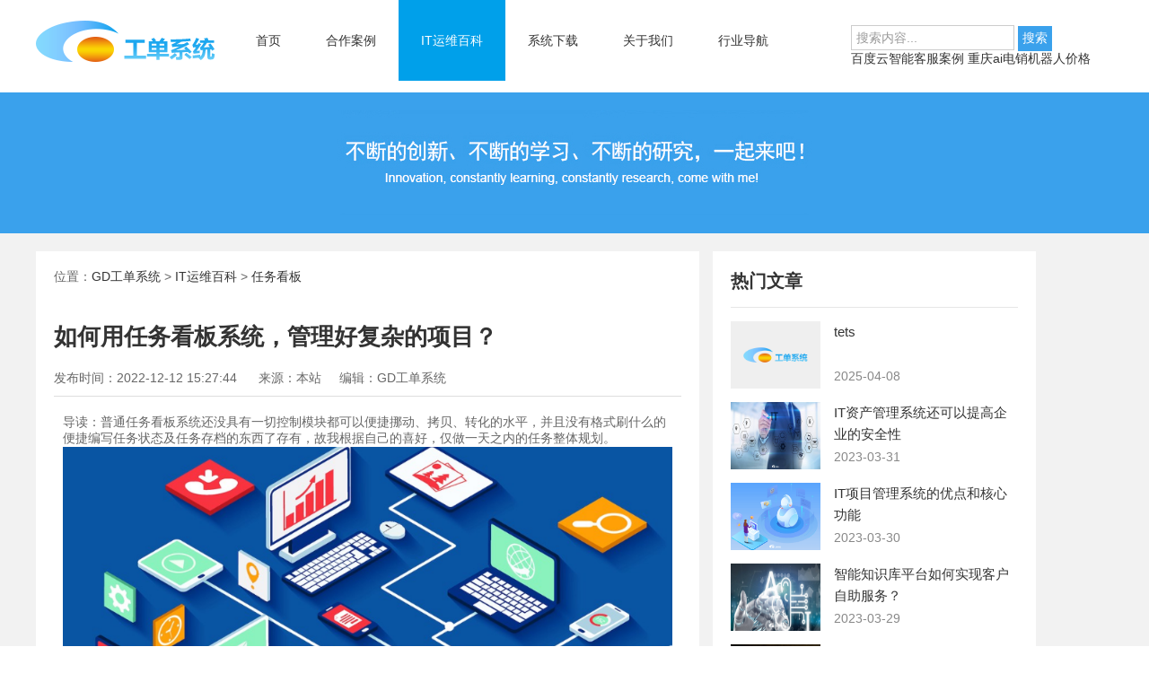

--- FILE ---
content_type: text/html
request_url: https://www.gongdanxitong.com/renwukanban/8034.html
body_size: 7464
content:
<!DOCTYPE html>
<html lang="zh-cn">
	<head>
		<title>如何用任务看板系统，管理好复杂的项目？-GD工单系统-客服工单系统|IT运维工单管理系统-GD开源免费工单系统</title>
		<meta name="keywords" content="如何用任务看板系统，管理好复杂的项目？-GD工单系统,IT运维管理，IT服务管理" />
		<meta name="description" content="如何用任务看板系统，管理好复杂的项目？-GD工单系统,普通任务看板系统还没具有一切控制模块都可以便捷挪动、拷贝、转化的水平，并且没有格式刷什么的便捷编写任务状态及任务存档的东西了存有，故我根据自己的喜好，仅做一天之内的任务整体规划。" />
		<meta http-equiv="Content-Type" content="text/html; charset=utf-8" />
		<meta name="viewport" content="width=device-width, initial-scale=1.0">
		<meta http-equiv="X-UA-Compatible" content="IE=edge">
		<meta name="renderer" content="webkit">
		<meta property="bytedance:published_time" content="2022-12-12T15:27+08 " />
<meta property="bytedance:updated_time" content="2022-12-12T15:27+08 " />
<link rel="canonical" href="https://www.gongdanxitong.com/renwukanban/8034.html" />
  <meta property="og:title" content="如何用任务看板系统，管理好复杂的项目？-GD工单系统-客服工单系统|IT运维工单管理系统-GD开源免费工单系统" />
    <meta property="og:type" content="website" />
    <meta property="og:description" content="如何用任务看板系统，管理好复杂的项目？-GD工单系统,{$meta_description " />
    <meta property="og:image" content="https://www.gongdanxitong.com/uploadfile/thumb/79/08/7905b0944f96ad2ec318855ae68fed89/242x150_auto.jpg" />
    <meta property="og:url" content="https://www.gongdanxitong.com/renwukanban/8034.html" />
  
  
  
		<link rel="stylesheet" href="/static/skin/css/style.css">
	</head>
        <script type="application/ld+json">
       	{
       		"@content": "https://ziyuan.baidu.com/contexts/cambrian.jsonld",
       		"@id": "https://www.gongdanxitong.com/renwukanban/8034.html",
       		"appid": "",
       		"title": "如何用任务看板系统，管理好复杂的项目？"
       		"images": [
					"https://www.gongdanxitong.com/uploadfile/thumb/79/08/7905b0944f96ad2ec318855ae68fed89/242x150_auto.jpg"
			],
       		"description": "普通任务看板系统还没具有一切控制模块都可以便捷挪动、拷贝、转化的水平，并且没有格式刷什么的便捷编写任务状态及任务存档的东西了存有，故我根据自己的喜好，仅做一天之内的任务整体规划。",
       		"pubDate": "2022-12-12T15:27+08",
       		//当前文档修改时间
       		"upDate": "2022-12-12T15:27+08",
       	}
       </script>
	<body>
				<div class="container m-nav_subnav">
  <div class="naver">
   <!-- <p><img src="/skin/images/tel.jpg" /></p> -->
    <div class="logo"><a href="https://www.gongdanxitong.com/" title="工单系统|工单管理系统-GD免费工单系统"><img src="/static/skin/images/logo1.png" alt="工单系统|工单管理系统-GD免费工单系统"/></a></div>
    	     <div class="nav headrg">
    	   <ul class="nav_pc">
      <li class=""><a class="navlink" href="/">首页</a></li>
      
      		    <li class="">
		  	<a class="f_a navlink " href="https://www.gongdanxitong.com/hzal" >合作案例</a>
		  			  </li>
		    		    <li class=" active">
		  	<a class="f_a navlink " href="https://www.gongdanxitong.com/news" >IT运维百科</a>
		  			
			<div class="s_navbox">
			    			  		<div class="s_a"><a href="https://www.gongdanxitong.com/zngd">智能工单</a></div>
		  					  		<div class="s_a"><a href="https://www.gongdanxitong.com/zhinengkefu">智能客服</a></div>
		  					  		<div class="s_a"><a href="https://www.gongdanxitong.com/ydgzt">移动工作台</a></div>
		  					  		<div class="s_a"><a href="https://www.gongdanxitong.com/itsm">IT服务管理平台</a></div>
		  					  		<div class="s_a"><a href="https://www.gongdanxitong.com/cmdb">配置管理数据库</a></div>
		  					  		<div class="s_a"><a href="https://www.gongdanxitong.com/fuwutai">HelpDesk服务台</a></div>
		  					  		<div class="s_a"><a href="https://www.gongdanxitong.com/gdxt">工单系统</a></div>
		  					  		<div class="s_a"><a href="https://www.gongdanxitong.com/zhishiku">智能知识库平台</a></div>
		  					  		<div class="s_a"><a href="https://www.gongdanxitong.com/itxmgl">IT项目管理</a></div>
		  					  		<div class="s_a"><a href="https://www.gongdanxitong.com/itzcgl">IT资产管理</a></div>
		  					  		<div class="s_a"><a href="https://www.gongdanxitong.com/ityygl">IT运营管理</a></div>
		  					  		<div class="s_a"><a href="https://www.gongdanxitong.com/devops">DevOps</a></div>
		  					  		<div class="s_a"><a href="https://www.gongdanxitong.com/qqgl">IT服务请求管理</a></div>
		  					  		<div class="s_a"><a href="https://www.gongdanxitong.com/sjgl">事件管理</a></div>
		  					  		<div class="s_a"><a href="https://www.gongdanxitong.com/wentiguanli">问题管理</a></div>
		  					  		<div class="s_a"><a href="https://www.gongdanxitong.com/bggl">变更管理</a></div>
		  					  		<div class="s_a"><a href="https://www.gongdanxitong.com/fabuguanli">发布管理</a></div>
		  					  		<div class="s_a"><a href="https://www.gongdanxitong.com/xuqiuguanli">需求管理</a></div>
		  					  		<div class="s_a"><a href="https://www.gongdanxitong.com/peizhiguanli">配置管理</a></div>
		  					  		<div class="s_a"><a href="https://www.gongdanxitong.com/fwjbgl">SLA服务级别管理</a></div>
		  					  		<div class="s_a"><a href="https://www.gongdanxitong.com/fuwumulu">服务目录</a></div>
		  					  		<div class="s_a"><a href="https://www.gongdanxitong.com/fuwuzuhe">服务组合</a></div>
		  					  		<div class="s_a"><a href="https://www.gongdanxitong.com/kehuguanli">客户管理</a></div>
		  					  		<div class="s_a"><a href="https://www.gongdanxitong.com/aijiqiren">AI机器人</a></div>
		  					  		<div class="s_a"><a href="https://www.gongdanxitong.com/imxtgt">IM协同沟通</a></div>
		  					  		<div class="s_a"><a href="https://www.gongdanxitong.com/ycxz">远程协助</a></div>
		  					  		<div class="s_a"><a href="https://www.gongdanxitong.com/hetongguanli">合同管理</a></div>
		  					  		<div class="s_a"><a href="https://www.gongdanxitong.com/gysgl">供应商管理</a></div>
		  					  		<div class="s_a"><a href="https://www.gongdanxitong.com/bpbjgl">备品备件管理</a></div>
		  					  		<div class="s_a"><a href="https://www.gongdanxitong.com/zhishiguanli">知识管理</a></div>
		  					  		<div class="s_a"><a href="https://www.gongdanxitong.com/xmgl">项目管理</a></div>
		  					  		<div class="s_a"><a href="https://www.gongdanxitong.com/dsxj">定时巡检</a></div>
		  					  		<div class="s_a"><a href="https://www.gongdanxitong.com/zhibanguanli">值班管理</a></div>
		  					  		<div class="s_a"><a href="https://www.gongdanxitong.com/gggl">公告管理</a></div>
		  					  		<div class="s_a"><a href="https://www.gongdanxitong.com/dcwj">调查问卷</a></div>
		  					  		<div class="s_a"><a href="https://www.gongdanxitong.com/renwukanban">任务看板</a></div>
		  					  		<div class="s_a"><a href="https://www.gongdanxitong.com/kpibaobiao">KPI报表</a></div>
		  					  		<div class="s_a"><a href="https://www.gongdanxitong.com/kshdp">可视化大屏</a></div>
		  					  		<div class="s_a"><a href="https://www.gongdanxitong.com/lcyq">流程引擎</a></div>
		  					  		<div class="s_a"><a href="https://www.gongdanxitong.com/ymyq">页面引擎</a></div>
		  					  		<div class="s_a"><a href="https://www.gongdanxitong.com/tzyq">通知引擎</a></div>
		  					  		<div class="s_a"><a href="https://www.gongdanxitong.com/guizeyinqing">规则引擎</a></div>
		  					  		<div class="s_a"><a href="https://www.gongdanxitong.com/sjyq">时间引擎</a></div>
		  					  		<div class="s_a"><a href="https://www.gongdanxitong.com/zlkzyq">质量控制引擎</a></div>
		  					  		<div class="s_a"><a href="https://www.gongdanxitong.com/pzjmyq">配置建模引擎</a></div>
		  					  		<div class="s_a"><a href="https://www.gongdanxitong.com/bbyq">报表引擎</a></div>
		  					  		<div class="s_a"><a href="https://www.gongdanxitong.com/kaifangapi">开放API</a></div>
		  					  		<div class="s_a"><a href="https://www.gongdanxitong.com/tyrz_sso">统一认证 SSO</a></div>
		  					  		<div class="s_a"><a href="https://www.gongdanxitong.com/ydbgpt">移动办公平台</a></div>
		  					  		<div class="s_a"><a href="https://www.gongdanxitong.com/sfyyjc">三方应用集成</a></div>
		  					  		<div class="s_a"><a href="https://www.gongdanxitong.com/hjzxjc">呼叫中心集成</a></div>
		  					  		<div class="s_a"><a href="https://www.gongdanxitong.com/saas">SaaS</a></div>
		  					  		<div class="s_a"><a href="https://www.gongdanxitong.com/onpermise_saas">Onpermise SaaS</a></div>
		  					  		<div class="s_a"><a href="https://www.gongdanxitong.com/onpermise">Onpermise</a></div>
		  					  		<div class="s_a"><a href="https://www.gongdanxitong.com/yhjzx">云呼叫中心</a></div>
		  					  		<div class="s_a"><a href="https://www.gongdanxitong.com/zaixiankefu">在线客服</a></div>
		  					  		<div class="s_a"><a href="https://www.gongdanxitong.com/weixinkefu">微信客服</a></div>
		  					  		<div class="s_a"><a href="https://www.gongdanxitong.com/yundianxiao">云电销</a></div>
		  					  		<div class="s_a"><a href="https://www.gongdanxitong.com/znydx">智能云短信</a></div>
		  					  		<div class="s_a"><a href="https://www.gongdanxitong.com/qiweipingtai">企微平台</a></div>
		  					  		<div class="s_a"><a href="https://www.gongdanxitong.com/kefujiqiren">客服机器人</a></div>
		  					  		<div class="s_a"><a href="https://www.gongdanxitong.com/yuyinjiqiren">语音机器人</a></div>
		  					  		<div class="s_a"><a href="https://www.gongdanxitong.com/znzj">智能质检</a></div>
		  					  	</div>
		
					  </li>
		    		    <li class="">
		  	<a class="f_a navlink " href="https://www.gongdanxitong.com/downloads" >系统下载</a>
		  			  </li>
		    		    <li class="">
		  	<a class="f_a navlink " href="https://www.gongdanxitong.com/guanyuwomen" >关于我们</a>
		  			  </li>
		    		    <li class="">
		  	<a class="f_a navlink " href="https://www.gongdanxitong.com/rank" >行业导航</a>
		  			  </li>
		       
    </ul>
    	</div>
    	
    	<div class="m-serch">
    	    
            <form class="search-form" action="/index.php" method="get">
                <input type="hidden" name="s" value="article">
                <input type="hidden" name="c" value="search">
                <input type="text" placeholder="搜索内容..." name="keyword">
                <input type="submit" value="搜索"  class="submit"/>
            </form>
            <a href=http://www.gongdanxitong.com/news/百度云智能客服案例>百度云智能客服案例</a> <a href=http://www.gongdanxitong.com/news/重庆ai电销机器人价格>重庆ai电销机器人价格</a>      	</div>


  </div>
</div>


<!-- 手机导航 -->
<div class="container">
		<div class="m_img">
			<div class="headlf">
				<a href="index.html"> <img class="m_logo" src="/static/skin/images/logo1.png"  alt="工单系统|工单管理系统-GD免费工单系统"/></a>
			</div>
			<div class="headrg">
				<a href="javascript:;" class="a_js"> <img class="m_menuimg" src="/static/skin/img/m_menuimg.png" /></a>
			</div>
		</div>
		<div class="m_nav">
			<div class="closecover a_closed"></div>
			<div class="closeicon">
				<a href="javascript:;" class="a_closed"> <img src="/static/skin/img/close.png" width="22" /></a>
			</div>
			<div class="m_navList">
				<ul>
					<li><a href="/">首页</a></li>
					
										  <li class="">
						  <div class="m_f_a">
						  	<a href="#">合作案例</a>
						  	<i></i>
						  </div>
											</li>
					  					  <li class=" active">
						  <div class="m_f_a">
						  	<a href="#">IT运维百科</a>
						  	<i></i>
						  </div>
												
							<div class="m_s_nav">
							    									<a href="https://www.gongdanxitong.com/zngd">智能工单</a>
																	<a href="https://www.gongdanxitong.com/zhinengkefu">智能客服</a>
																	<a href="https://www.gongdanxitong.com/ydgzt">移动工作台</a>
																	<a href="https://www.gongdanxitong.com/itsm">IT服务管理平台</a>
																	<a href="https://www.gongdanxitong.com/cmdb">配置管理数据库</a>
																	<a href="https://www.gongdanxitong.com/fuwutai">HelpDesk服务台</a>
																	<a href="https://www.gongdanxitong.com/gdxt">工单系统</a>
																	<a href="https://www.gongdanxitong.com/zhishiku">智能知识库平台</a>
																	<a href="https://www.gongdanxitong.com/itxmgl">IT项目管理</a>
																	<a href="https://www.gongdanxitong.com/itzcgl">IT资产管理</a>
																	<a href="https://www.gongdanxitong.com/ityygl">IT运营管理</a>
																	<a href="https://www.gongdanxitong.com/devops">DevOps</a>
																	<a href="https://www.gongdanxitong.com/qqgl">IT服务请求管理</a>
																	<a href="https://www.gongdanxitong.com/sjgl">事件管理</a>
																	<a href="https://www.gongdanxitong.com/wentiguanli">问题管理</a>
																	<a href="https://www.gongdanxitong.com/bggl">变更管理</a>
																	<a href="https://www.gongdanxitong.com/fabuguanli">发布管理</a>
																	<a href="https://www.gongdanxitong.com/xuqiuguanli">需求管理</a>
																	<a href="https://www.gongdanxitong.com/peizhiguanli">配置管理</a>
																	<a href="https://www.gongdanxitong.com/fwjbgl">SLA服务级别管理</a>
																	<a href="https://www.gongdanxitong.com/fuwumulu">服务目录</a>
																	<a href="https://www.gongdanxitong.com/fuwuzuhe">服务组合</a>
																	<a href="https://www.gongdanxitong.com/kehuguanli">客户管理</a>
																	<a href="https://www.gongdanxitong.com/aijiqiren">AI机器人</a>
																	<a href="https://www.gongdanxitong.com/imxtgt">IM协同沟通</a>
																	<a href="https://www.gongdanxitong.com/ycxz">远程协助</a>
																	<a href="https://www.gongdanxitong.com/hetongguanli">合同管理</a>
																	<a href="https://www.gongdanxitong.com/gysgl">供应商管理</a>
																	<a href="https://www.gongdanxitong.com/bpbjgl">备品备件管理</a>
																	<a href="https://www.gongdanxitong.com/zhishiguanli">知识管理</a>
																	<a href="https://www.gongdanxitong.com/xmgl">项目管理</a>
																	<a href="https://www.gongdanxitong.com/dsxj">定时巡检</a>
																	<a href="https://www.gongdanxitong.com/zhibanguanli">值班管理</a>
																	<a href="https://www.gongdanxitong.com/gggl">公告管理</a>
																	<a href="https://www.gongdanxitong.com/dcwj">调查问卷</a>
																	<a href="https://www.gongdanxitong.com/renwukanban">任务看板</a>
																	<a href="https://www.gongdanxitong.com/kpibaobiao">KPI报表</a>
																	<a href="https://www.gongdanxitong.com/kshdp">可视化大屏</a>
																	<a href="https://www.gongdanxitong.com/lcyq">流程引擎</a>
																	<a href="https://www.gongdanxitong.com/ymyq">页面引擎</a>
																	<a href="https://www.gongdanxitong.com/tzyq">通知引擎</a>
																	<a href="https://www.gongdanxitong.com/guizeyinqing">规则引擎</a>
																	<a href="https://www.gongdanxitong.com/sjyq">时间引擎</a>
																	<a href="https://www.gongdanxitong.com/zlkzyq">质量控制引擎</a>
																	<a href="https://www.gongdanxitong.com/pzjmyq">配置建模引擎</a>
																	<a href="https://www.gongdanxitong.com/bbyq">报表引擎</a>
																	<a href="https://www.gongdanxitong.com/kaifangapi">开放API</a>
																	<a href="https://www.gongdanxitong.com/tyrz_sso">统一认证 SSO</a>
																	<a href="https://www.gongdanxitong.com/ydbgpt">移动办公平台</a>
																	<a href="https://www.gongdanxitong.com/sfyyjc">三方应用集成</a>
																	<a href="https://www.gongdanxitong.com/hjzxjc">呼叫中心集成</a>
																	<a href="https://www.gongdanxitong.com/saas">SaaS</a>
																	<a href="https://www.gongdanxitong.com/onpermise_saas">Onpermise SaaS</a>
																	<a href="https://www.gongdanxitong.com/onpermise">Onpermise</a>
																	<a href="https://www.gongdanxitong.com/yhjzx">云呼叫中心</a>
																	<a href="https://www.gongdanxitong.com/zaixiankefu">在线客服</a>
																	<a href="https://www.gongdanxitong.com/weixinkefu">微信客服</a>
																	<a href="https://www.gongdanxitong.com/yundianxiao">云电销</a>
																	<a href="https://www.gongdanxitong.com/znydx">智能云短信</a>
																	<a href="https://www.gongdanxitong.com/qiweipingtai">企微平台</a>
																	<a href="https://www.gongdanxitong.com/kefujiqiren">客服机器人</a>
																	<a href="https://www.gongdanxitong.com/yuyinjiqiren">语音机器人</a>
																	<a href="https://www.gongdanxitong.com/znzj">智能质检</a>
																</div>
						
											</li>
					  					  <li class="">
						  <div class="m_f_a">
						  	<a href="#">系统下载</a>
						  	<i></i>
						  </div>
											</li>
					  					  <li class="">
						  <div class="m_f_a">
						  	<a href="#">关于我们</a>
						  	<i></i>
						  </div>
											</li>
					  					  <li class="">
						  <div class="m_f_a">
						  	<a href="#">行业导航</a>
						  	<i></i>
						  </div>
											</li>
					  					
					
				</ul>
			</div>
		</div>
		</div>		<div class="layout news banner-bg">
			<div class="main800"><img src="/static/skin/images/news-1.jpg" class="img" /></div>
		</div>
		<div class="layout bg-gray detail" style="position:relative;">
			<div class="container">
				<article class="detail-body bg-white">
				    <div class="position">位置：<a href="http://www.gongdanxitong.com/">GD工单系统</a> >  <a href="https://www.gongdanxitong.com/news">IT运维百科</a> > <a href="https://www.gongdanxitong.com/renwukanban">任务看板</a> </div>
					<div class="detail-article">
						<h1>如何用任务看板系统，管理好复杂的项目？</h1>
						<p class="note">
							<span>发布时间：2022-12-12 15:27:44</span>
							<span>来源：本站</span><span>编辑：GD工单系统</span>
							<span> 
                          
                            
                        </p>
						<div class="detail-content">
              导读：<span>普通任务看板系统还没具有一切控制模块都可以便捷挪动、拷贝、转化的水平，并且没有格式刷什么的便捷编写任务状态及任务存档的东西了存有，故我根据自己的喜好，仅做一天之内的任务整体规划。    </span>        
                       
<img src="https://www.gongdanxitong.com/uploadfile/ueditor/image/202212/16708301005a8e53.png" alt="如何用任务看板系统，管理好复杂的项目？">
                          </p>
                          <br />

<h3 style="font-size: 18px; font-weight: bold; border-bottom: 2px solid rgb(204, 204, 204); padding: 0px 4px 0px 0px; text-align: left; margin: 0px 0px 10px;">
  知识导读</h3>

               						<li>
						    <a href="https://www.gongdanxitong.com/renwukanban/8224.html">任务看板系统能够帮助企业可视化管理   </a>
						 </li>
										<li>
						    <a href="https://www.gongdanxitong.com/renwukanban/8162.html">任务看板系统都具备哪些功能？   </a>
						 </li>
										<li>
						    <a href="https://www.gongdanxitong.com/renwukanban/8098.html">任务看板系统的配置详情   </a>
						 </li>
										<li>
						    <a href="https://www.gongdanxitong.com/renwukanban/8034.html">如何用任务看板系统，管理好复杂的项目？   </a>
						 </li>
										<li>
						    <a href="https://www.gongdanxitong.com/renwukanban/7967.html">任务看板管理方式   </a>
						 </li>
				    
				<hr/>
						<p style="text-indent: 2em;"><span style="font-size: 16px; font-family: 微软雅黑, &quot;Microsoft YaHei&quot;;">只要是有想像力，如果你对于你的任务、新项目拥有充足的认识与控制能力，你就可以用<a href="https://www.gongdanxitong.com/renwukanban/" target="_self"><strong><span style="font-family: 微软雅黑, &quot;Microsoft YaHei&quot;; font-size: 16px; text-indent: 28px;">开源任务看板系统</span></strong></a>给予给你专用工具进行此项看起来严峻的任务。</span></p><p style="text-indent: 2em;"><span style="font-size: 16px; font-family: 微软雅黑, &quot;Microsoft YaHei&quot;;">应用一般手记做出来的看板原型，十分简单，但却拥有一丝丝看板的设计理念，而且可堪一用。看板设计理念。</span></p><p style="text-indent: 2em;"><span style="font-size: 16px; font-family: 微软雅黑, &quot;Microsoft YaHei&quot;;">一个好的看板能实时跟进任务的现象，反映任务优先、任务归类及任务特性；</span></p><p style="text-indent: 2em;"><span style="font-size: 16px; font-family: 微软雅黑, &quot;Microsoft YaHei&quot;;">一个好的看板能非常方便拖拽任务，转换任务的状态，促使任务管理方法便捷井然有序；</span></p><p style="text-indent: 2em;"><span style="font-size: 16px; font-family: 微软雅黑, &quot;Microsoft YaHei&quot;;">一个好的看板能够及时中国联通各种材料，在一个控制面板中获得各种材料的启用，促使材料近在咫尺、任务得心应手；</span></p><p style="text-indent: 2em;"><span style="font-size: 16px; font-family: 微软雅黑, &quot;Microsoft YaHei&quot;;">普通<strong>任务看板系统</strong>还没具有一切控制模块都可以便捷挪动、拷贝、转化的水平，并且没有格式刷什么的便捷编写任务状态及任务存档的东西了存有，故我根据自己的喜好，仅做一天之内的任务整体规划；</span></p><p style="text-indent: 2em;"><span style="font-size: 16px; font-family: 微软雅黑, &quot;Microsoft YaHei&quot;;">开源任务看板系统能够非常方便选定文本立即把它导入到开源目录中，告诫自己及时完成任务。</span></p><p style="text-indent: 2em;"><span style="font-size: 16px; font-family: 微软雅黑, &quot;Microsoft YaHei&quot;;">在其中对联任务都做了区划，包括了一天所要干的事，假如时下没做完，立即往后面延迟分配新的时间来进行。</span></p><p id="_img_parent_tmp" style="text-align:center"><span style="font-size: 16px; font-family: 微软雅黑, &quot;Microsoft YaHei&quot;;"><img src="https://www.gongdanxitong.com/uploadfile/ueditor/image/202212/16708301005a8e53.png" title="7923569143650396458239546927345iwgf；dgh" alt="7923569143650396458239546927345iwgf；dgh" width="800" height="400" border="0" vspace="0"/></span></p><p style="text-indent: 2em;"><span style="font-size: 16px; font-family: 微软雅黑, &quot;Microsoft YaHei&quot;;">可是我对这个看板依然不足令人满意，因为他只有管理方法一天之内的事，而难以管理方法繁杂的新项目任务，之后慢慢选择放弃这一一般看板，继而应用<strong>开源任务看板系统</strong>。（以前用过<a href="http://www.gongdanxitong.com/xmgl/" target="_blank">项目管理</a>软件，可是嫌实际操作繁杂而放弃了）</span></p><p style="text-indent: 2em;"><span style="font-size: 16px; font-family: 微软雅黑, &quot;Microsoft YaHei&quot;;">开源任务看板系统一大重磅消息作用升级便是“超级表格”的升级，这件事让我眼前一亮。</span></p><p style="text-indent: 2em;"><span style="font-size: 16px; font-family: 微软雅黑, &quot;Microsoft YaHei&quot;;">看板整体规划任务步骤</span></p><p style="text-indent: 2em;"><span style="font-size: 16px; font-family: 微软雅黑, &quot;Microsoft YaHei&quot;;">这一<strong>任务看板系统</strong>的任务状态由四个简单的任务步骤构成：“未开始、火热进行中、已经完成、没完成”。</span></p><p style="text-indent: 2em;"><span style="font-size: 16px; font-family: 微软雅黑, &quot;Microsoft YaHei&quot;;">我想大家要根据自己的任务必须整体规划更多步骤，比如：“拟开展、已排表、执行过程中、已经结束、已存档”。</span></p><p style="text-indent: 2em;"><span style="font-size: 16px; font-family: 微软雅黑, &quot;Microsoft YaHei&quot;;">最先，你需要在看板中，列举你需要所进行的任务，而且明确优先、标识、及其任务特性、任务总体目标。</span></p><p style="text-indent: 2em;"><span style="font-size: 16px; font-family: 微软雅黑, &quot;Microsoft YaHei&quot;;">再从下边的模版中，提取适宜的清单表格，参与到工程中。</span></p><p style="text-indent: 2em;"><span style="font-size: 16px; font-family: 微软雅黑, &quot;Microsoft YaHei&quot;;">参与到工程中之后，就可以去分配详尽的任务啦，与此同时能够进行更多数据信息跟踪，当然，你就可以在“<strong>任务看板系统</strong>”下边加上更多注解，这样有利于“定性与定量”</span></p>							
							<div style="margin-top: 20px;border-top: 1px solid #eee;padding-top: 20px;">
								<p> <strong>上一篇：</strong><a href="https://www.gongdanxitong.com/renwukanban/7967.html">任务看板管理方式</a></p>
								<p> <strong>下一篇：</strong><a href="https://www.gongdanxitong.com/renwukanban/8098.html">任务看板系统的配置详情</a></p>
							</div>
                                 Tag：
                                                        	<a href="/tag/renwukanban.html" target="_blank">任务看板</a>
                                                        	<a href="/tag/renwukanbanxitong.html" target="_blank">任务看板系统</a>
                                                        	<a href="/tag/renwukanbanruanjian.html" target="_blank">任务看板软件</a>
                            						</div>
					</div>
					 <div class="sharebtn"> <strong>一起分享吧</strong>
						<div class="bdsharebuttonbox"><a href="#" class="bds_more" data-cmd="more"></a><a title="分享到QQ空间" href="#" class="bds_qzone"
							 data-cmd="qzone"></a><a title="分享到新浪微博" href="#" class="bds_tsina" data-cmd="tsina"></a><a title="分享到腾讯微博" href="#"
							 class="bds_tqq" data-cmd="tqq"></a><a title="分享到人人网" href="#" class="bds_renren" data-cmd="renren"></a><a title="分享到微信"
							 href="#" class="bds_weixin" data-cmd="weixin"></a></div>
						<script>
							window._bd_share_config = {
								"common": {
									"bdSnsKey": {},
									"bdText": "",
									"bdMini": "2",
									"bdMiniList": false,
									"bdPic": "",
									"bdStyle": "0",
									"bdSize": "32"
								},
								"share": {},
								"image": {
									"viewList": ["qzone", "tsina", "tqq", "renren", "weixin"],
									"viewText": "分享到：",
									"viewSize": "16"
								},
								"selectShare": {
									"bdContainerClass": null,
									"bdSelectMiniList": ["qzone", "tsina", "tqq", "renren", "weixin"]
								}
							};
							with(document) 0[(getElementsByTagName('head')[0] || body).appendChild(createElement('script')).src =
								'http://bdimg.share.baidu.com/static/api/js/share.js?v=89860593.js?cdnversion=' + ~(-new Date() * 36e5)];
						</script>
					</div> 
				</article>
				<aside class="detail-more bg-white">
					<h2>热门文章</h2>
					<ul>
						
                						<li>
						    <a href="https://www.gongdanxitong.com/zngd/8264.html">
						        <img class="img" src="/static/assets/images/nopic.gif" alt="tets" />
						        <h3>tets</h3>
						        <p class="date">2025-04-08</p>
						    </a>
						 </li>
												<li>
						    <a href="https://www.gongdanxitong.com/itzcgl/8262.html">
						        <img class="img" src="https://www.gongdanxitong.com/uploadfile/ueditor/image/202303/1680250001bedbde.jpg" alt="IT资产管理系统还可以提高企业的安全性" />
						        <h3>IT资产管理系统还可以提高企业的安全性</h3>
						        <p class="date">2023-03-31</p>
						    </a>
						 </li>
												<li>
						    <a href="https://www.gongdanxitong.com/itxmgl/8261.html">
						        <img class="img" src="https://www.gongdanxitong.com/uploadfile/ueditor/image/202303/16801613573188fa.png" alt="IT项目管理系统的优点和核心功能" />
						        <h3>IT项目管理系统的优点和核心功能</h3>
						        <p class="date">2023-03-30</p>
						    </a>
						 </li>
												<li>
						    <a href="https://www.gongdanxitong.com/zhishiku/8260.html">
						        <img class="img" src="https://www.gongdanxitong.com/uploadfile/ueditor/image/202303/168007482651c147.png" alt="智能知识库平台如何实现客户自助服务？" />
						        <h3>智能知识库平台如何实现客户自助服务？</h3>
						        <p class="date">2023-03-29</p>
						    </a>
						 </li>
												<li>
						    <a href="https://www.gongdanxitong.com/gdxt/8259.html">
						        <img class="img" src="https://www.gongdanxitong.com/uploadfile/ueditor/image/202303/167998841290914e.png" alt="工单系统的哪些方面会影响到处理方法效率？（如何提升工单系统的运转效率）" />
						        <h3>工单系统的哪些方面会影响到处理方法效率？（如何提升工单系统的运转效率）</h3>
						        <p class="date">2023-03-28</p>
						    </a>
						 </li>
												<li>
						    <a href="https://www.gongdanxitong.com/fuwutai/8258.html">
						        <img class="img" src="https://www.gongdanxitong.com/uploadfile/ueditor/image/202303/1679902257e59f7c.jpg" alt="HelpDesk服务台系统可以提供灵活的管理和监控功能" />
						        <h3>HelpDesk服务台系统可以提供灵活的管理和监控功能</h3>
						        <p class="date">2023-03-27</p>
						    </a>
						 </li>
												<li>
						    <a href="https://www.gongdanxitong.com/cmdb/8257.html">
						        <img class="img" src="https://www.gongdanxitong.com/uploadfile/ueditor/image/202208/16593431127d928f.png" alt="配置管理数据库可以帮助IT部门更好地组织IT资产" />
						        <h3>配置管理数据库可以帮助IT部门更好地组织IT资产</h3>
						        <p class="date">2023-03-24</p>
						    </a>
						 </li>
												<li>
						    <a href="https://www.gongdanxitong.com/itsm/8256.html">
						        <img class="img" src="https://www.gongdanxitong.com/uploadfile/ueditor/image/202303/16795555959c3434.png" alt="IT服务管理平台系统的模式和界面介绍" />
						        <h3>IT服务管理平台系统的模式和界面介绍</h3>
						        <p class="date">2023-03-23</p>
						    </a>
						 </li>
												<li>
						    <a href="https://www.gongdanxitong.com/ydgzt/8255.html">
						        <img class="img" src="https://www.gongdanxitong.com/uploadfile/ueditor/image/202208/16596939093a0f32.jpg" alt="移动工作台具有哪些个性化的定制功能" />
						        <h3>移动工作台具有哪些个性化的定制功能</h3>
						        <p class="date">2023-03-22</p>
						    </a>
						 </li>
												<li>
						    <a href="https://www.gongdanxitong.com/zhinengkefu/8254.html">
						        <img class="img" src="https://www.gongdanxitong.com/uploadfile/ueditor/image/202303/1679383524603be3.png" alt="怎样通过在线智能客服系统数据统计提升客户满意度？" />
						        <h3>怎样通过在线智能客服系统数据统计提升客户满意度？</h3>
						        <p class="date">2023-03-21</p>
						    </a>
						 </li>
											</ul>
					<div>
					    &nbsp;
					</div>
					
				
				</aside>
				
				
			</div>
		</div>
		<script language="JavaScript" src="/static/skin/js/index.js"></script>
		<script type="text/javascript">
			document.onscroll = function() {
				var bottom = jQuery(".footer").offset().top - jQuery(".detail-more").outerHeight();
				//	alert(bottom);
				if (jQuery(document).scrollTop() > 237) {
					jQuery(".detail-more").addClass("detail-fixed");
				} else {
					jQuery(".detail-more").removeClass("detail-fixed")
				};
				if (jQuery(document).scrollTop() > bottom) {
					jQuery(".detail-more").addClass("detail-bottom");
				} else {
					jQuery(".detail-more").removeClass("detail-bottom")
				};
			};
		</script>
		<div class="layout footer">
  <div >
    
        <script>
var _hmt = _hmt || [];
(function() {
  var hm = document.createElement("script");
  hm.src = "https://hm.baidu.com/hm.js?b18dcff4a4c7f5e4ade7f2579abde435";
  var s = document.getElementsByTagName("script")[0]; 
  s.parentNode.insertBefore(hm, s);
})();
</script>

     
        合作伙伴：
	

				<a href="http://www.bjdaban.com/">北京家政服务</a>|

				<a href="http://www.hcswell.com/">机器人码垛机</a>
	
	
    </div>
    
  </div>
</div>
<div class="layout copyright"> <img src="/static/skin/images/top.jpg" class="backtop" />
  <div class="container">
    <p class="copy-right" style="text-align: center;width: 100%;">©  Copyright © 2002-2017 工单管理系统<a href="http://www.gongdanxitong.com" style="color: #707e8c;"> http://www.gongdanxitong.com</a></p>
</div>
</div>
<script src="/static/skin/js/jquery.js"></script> 
<script src="/static/skin/js/script.js"></script> 
<script src="/static/skin/js/app.js"></script> 

<script src="https://www.gongdanxitong.com/api/language/zh-cn/lang.js" type="text/javascript"></script>
<script src="https://www.gongdanxitong.com/static/assets/js/cms.js" type="text/javascript"></script>

<script type="text/javascript">
$(function(){
	$('#banner').carousel({
		'auto':'true',
		'triggers':'#bpoint',
		'scroll':500
	});
	$('#icase').carouselx({
		'auto':'true',
		'triggers':'#cpoint',
		'scroll':500
	});
		$(window).load(function(){
			var h1=$('#banner-body li').outerHeight();
			var h2=$('#case-body .item').outerHeight();
			$('#banner-body').css('height',h1);
			$('#case-body').css('height',h2);
		});
});
</script> 
	</body>
</html>


--- FILE ---
content_type: application/javascript
request_url: https://www.gongdanxitong.com/static/skin/js/app.js
body_size: 1480
content:
$(".backtop").click(function(){$('body,html').animate({scrollTop:0},1000);return false;});
+function($){
	'use strict';
	var carousels=function(ele,options){
		this.$element=ele,
		this.defaults={effect:"scroll",auto:"true",interval:5000,space:0,number:1,small:1,middle:1,big:1},
		this.options=$.extend({},this.defaults,options);
	};
	carousels.prototype.number=function(){
		var win=$(window).width();
		var number=this.options.number;
		if(win>760){number=this.options.small;};
		if(win>1000){number=this.options.middle;};
		if(win>1200){number=this.options.big;};
		return number;
	};
	carousels.prototype.list=function(){
		return this.$element.find('.item').length;
	};
	carousels.prototype.height=function(){
		var h=0;
		this.$element.find('.item').each(function(){
			if($(this).outerHeight()>h){h=$(this).outerHeight();}
		});
		return h;
	//	return this.$element.outerHeight();
	};
	carousels.prototype.width=function(){
		return Math.ceil((this.$element.outerWidth()-(this.number()-1)*this.options.space)/this.number());
	};
	carousels.prototype.show=function(){
		var space=this.options.space;
		if(this.number()==1){space=0;};
		var outer=this.$element.outerWidth()+space;
		this.$element.find('.carousel').css({'width':outer*3,'height':this.height(),'left':-outer});
		var items=this.$element.find('.item');
		items.css('width',this.width());
		items.hide();
		for(var i=0;i<this.number();i++){
			items.eq(i).show().css('left',outer+(this.width()+space)*i);
		};
	};
	carousels.prototype.page=function(){
		return Math.ceil(this.list()/this.number())-1;
	};
	carousels.prototype.nomove=function(){
		if(!this.$element.find('.carousel').is(":animated")){
			return true;
		}
		else{
			return false;
		};
	};
	carousels.prototype.gonext=function(){
		var that=this;
		var index=$(that.options.triggers).find("li.active").index()+1;
		var page=this.page();
		$(window).resize(function(){
			page=that.page();
		});
		if(index>page){index=0}
		this.scroll(index,2);
	};
	carousels.prototype.pointer=function(){
		if(this.options.triggers!=null){
			var that=this;
			var page=this.page();
//			var pointer='<li value="1" class="active"><span>1</span></li>';
//			for (var i=1;i<page+1;i++){
//				pointer=pointer+' <li value="'+(i+1)+'"><span>'+(i+1)+'</span></li>';
//			};
//			$(this.options.triggers).html(pointer);
//			$(this.options.triggers).css("margin-left",-$(this.options.triggers).outerWidth()/2);
			$(this.options.triggers + " li").on('click',function(){
				var index=$(this).index();
				var current=$(that.options.triggers).find("li.active").index();
				if(that.nomove()){
					if(index>current){
						that.scroll(index,2);
					}else if(index<current){
						that.scroll(index,0);
					}else{
						return false;
					};
				};
			});
		};
	};
	carousels.prototype.prev=function(){
		var that=this;
		var page=this.page();
		$(window).resize(function(){
			page=that.page();
		});
		$(this.options.prev).on('click',function(){
			var index=$(that.options.triggers).find("li.active").index();
			if(that.nomove()){
				if(index==0){
					that.scroll(page,0);
				}else{
					$(that.options.triggers).find("li.active").prev("li").trigger("click");
				};
			};
		});
	};
	carousels.prototype.next=function(){
		var that=this;
		var page=this.page();
		$(window).resize(function(){
			page=that.page();
		});
		$(this.options.next).on('click',function(){
			var index=$(that.options.triggers).find("li.active").index();
			if(that.nomove()){
				if(index==page){
					that.scroll(0,2);
				}else{
					$(that.options.triggers).find("li.active").next("li").trigger("click");
				};
			};
		});
	};
	carousels.prototype.scroll=function(page,x){
		$(this.options.triggers).find("li").eq(page).addClass("active").siblings().removeClass("active");
		var outer=this.$element.outerWidth();
		var space=this.options.space;
		var number=this.number();
		var width=this.width();
		var items=this.$element.find('.item');
		if(number==1){space=0;};
		
		if(this.options.effect=="fade"){
			items.fadeOut(1000);
			for(var i=0;i<number;i++){
				items.eq((page)*number+i).css('left',(outer+space)+(width+space)*i).fadeIn(1000);
			};
		}else{
			for(var i=0;i<number;i++){
				items.eq((page)*number+i).show().css('left',(outer+space)*x+(width+space)*i);
			};
			this.$element.find('.carousel').animate({"left":-(outer+space)*x+"px"},this.options.scroll,function(){
				items.hide();
				for(var i=0;i<number;i++){
					items.eq((page)*number+i).show().css('left',outer+space+(width+space)*i);
				};
				$(this).css({left:-outer-space});
			});
		};
	};
	carousels.prototype.auto=function(){
		var that=this;
		if(this.options.auto=="true" && this.page()!=0){
			var autoScroll=setInterval(function(){
				that.gonext();
			},that.options.interval);
			var autoPlay=function(){
				autoScroll=setInterval(function(){
					that.gonext();
				},that.options.interval);
			};
			var stopPlay=function(){clearInterval(autoScroll);};
			this.$element.hover(stopPlay,autoPlay);
		};
	};
	carousels.prototype.play=function(){
		var that=this;
		this.show();
		this.pointer();
		this.prev();
		this.next();
		this.auto();
		$(window).resize(function(){
			that.show();
			that.pointer();
		});
	};
	$.fn.carousel=function(options){
		var carousel=new carousels(this, options);
		return carousel.play();
	};
}(jQuery);

+function($){
	'use strict';
	var carousels=function(ele,options){
		this.$element=ele,
		this.defaults={effect:"scroll",auto:"true",interval:5000,space:0,number:1,small:1,middle:1,big:1},
		this.options=$.extend({},this.defaults,options);
	};
	carousels.prototype.number=function(){
		var win=$(window).width();
		var number=this.options.number;
		if(win>760){number=this.options.small;};
		if(win>1000){number=this.options.middle;};
		if(win>1200){number=this.options.big;};
		return number;
	};
	carousels.prototype.list=function(){
		return this.$element.find('.item').length;
	};
	carousels.prototype.height=function(){
		var h=0;
		this.$element.find('.item').each(function(){
			if($(this).outerHeight()>h){h=$(this).outerHeight();}
		});
		return h;
	//	return this.$element.outerHeight();
	};
	carousels.prototype.width=function(){
		return Math.ceil((this.$element.outerWidth()-(this.number()-1)*this.options.space)/this.number());
	};
	carousels.prototype.show=function(){
		var space=this.options.space;
		if(this.number()==1){space=0;};
		var outer=this.$element.outerWidth()+space;
		this.$element.find('.bannerx').css({'width':outer*3,'height':this.height(),'left':-outer});
		var items=this.$element.find('.item');
		items.css('width',this.width());
		items.hide();
		for(var i=0;i<this.number();i++){
			items.eq(i).show().css('left',outer+(this.width()+space)*i);
		};
	};
	carousels.prototype.page=function(){
		return Math.ceil(this.list()/this.number())-1;
	};
	carousels.prototype.nomove=function(){
		if(!this.$element.find('.bannerx').is(":animated")){
			return true;
		}
		else{
			return false;
		};
	};
	carousels.prototype.gonext=function(){
		var that=this;
		var index=$(that.options.triggers).find("li.active").index()+1;
		var page=this.page();
		$(window).resize(function(){
			page=that.page();
		});
		if(index>page){index=0}
		this.scroll(index,2);
	};
	carousels.prototype.pointer=function(){
		if(this.options.triggers!=null){
			var that=this;
			var page=this.page();
			var pointer='<li value="1" class="active"><span>1</span></li>';
			for (var i=1;i<page+1;i++){
				pointer=pointer+' <li value="'+(i+1)+'"><span>'+(i+1)+'</span></li>';
			};
			$(this.options.triggers).html(pointer);
//			$(this.options.triggers).css("margin-left",-$(this.options.triggers).outerWidth()/2);
			$(this.options.triggers + " li").on('click',function(){
				var index=$(this).index();
				var current=$(that.options.triggers).find("li.active").index();
				if(that.nomove()){
					if(index>current){
						that.scroll(index,2);
					}else if(index<current){
						that.scroll(index,0);
					}else{
						return false;
					};
				};
			});
		};
	};
	carousels.prototype.prev=function(){
		var that=this;
		var page=this.page();
		$(window).resize(function(){
			page=that.page();
		});
		$(this.options.prev).on('click',function(){
			var index=$(that.options.triggers).find("li.active").index();
			if(that.nomove()){
				if(index==0){
					that.scroll(page,0);
				}else{
					$(that.options.triggers).find("li.active").prev("li").trigger("click");
				};
			};
		});
	};
	carousels.prototype.next=function(){
		var that=this;
		var page=this.page();
		$(window).resize(function(){
			page=that.page();
		});
		$(this.options.next).on('click',function(){
			var index=$(that.options.triggers).find("li.active").index();
			if(that.nomove()){
				if(index==page){
					that.scroll(0,2);
				}else{
					$(that.options.triggers).find("li.active").next("li").trigger("click");
				};
			};
		});
	};
	carousels.prototype.scroll=function(page,x){
		$(this.options.triggers).find("li").eq(page).addClass("active").siblings().removeClass("active");
		var outer=this.$element.outerWidth();
		var space=this.options.space;
		var number=this.number();
		var width=this.width();
		var items=this.$element.find('.item');
		if(number==1){space=0;};
		
		if(this.options.effect=="fade"){
			items.fadeOut(1000);
			for(var i=0;i<number;i++){
				items.eq((page)*number+i).css('left',(outer+space)+(width+space)*i).fadeIn(1000);
			};
		}else{
			for(var i=0;i<number;i++){
				items.eq((page)*number+i).show().css('left',(outer+space)*x+(width+space)*i);
			};
			this.$element.find('.bannerx').animate({"left":-(outer+space)*x+"px"},this.options.scroll,function(){
				items.hide();
				for(var i=0;i<number;i++){
					items.eq((page)*number+i).show().css('left',outer+space+(width+space)*i);
				};
				$(this).css({left:-outer-space});
			});
		};
	};
	carousels.prototype.auto=function(){
		var that=this;
		if(this.options.auto=="true" && this.page()!=0){
			var autoScroll=setInterval(function(){
				that.gonext();
			},that.options.interval);
			var autoPlay=function(){
				autoScroll=setInterval(function(){
					that.gonext();
				},that.options.interval);
			};
			var stopPlay=function(){clearInterval(autoScroll);};
			this.$element.hover(stopPlay,autoPlay);
		};
	};
	carousels.prototype.play=function(){
		var that=this;
		this.show();
		this.pointer();
		this.prev();
		this.next();
		this.auto();
		$(window).resize(function(){
			that.show();
			that.pointer();
		});
	};
	$.fn.carouselx=function(options){
		var carouselx=new carousels(this, options);
		return carouselx.play();
	};
}(jQuery);

--- FILE ---
content_type: application/javascript
request_url: https://www.gongdanxitong.com/static/skin/js/index.js
body_size: -112
content:
$("#hits").html(62);